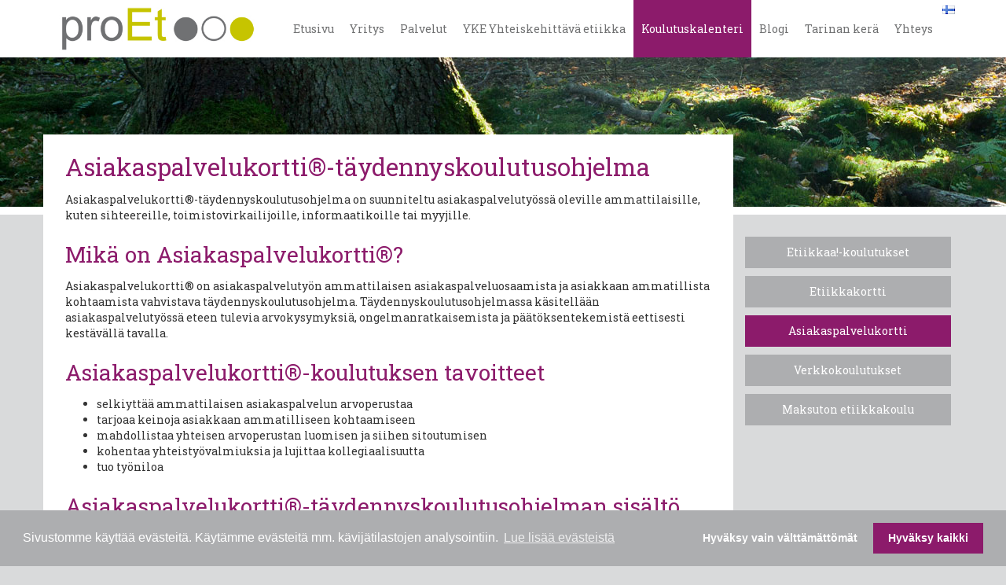

--- FILE ---
content_type: text/html; charset=UTF-8
request_url: https://www.proet.fi/koulutuskalenteri/asiakaspalvelukortti
body_size: 14984
content:
<!DOCTYPE html>
<html lang="fi">
<head>
    <meta http-equiv="X-UA-Compatible" content="IE=edge">
    <link rel="stylesheet" type="text/css" href="/application/themes/proet/css/bootstrap-modified.css">
    <link rel="stylesheet" type="text/css" href="/application/themes/proet/js/simple-text-rotator/simpletextrotator.css">
    <link href="/application/files/cache/css/proet/main.css?ts=1668511269" rel="stylesheet" type="text/css" media="all">    <link href='https://fonts.googleapis.com/css?family=Roboto+Slab:400,100,300,700' rel='stylesheet' type='text/css'>
    
<title>Asiakaspalvelukortti :: Proet</title>

<meta http-equiv="content-type" content="text/html; charset=UTF-8"/>
<meta name="generator" content="concrete5 - 8.5.4"/>
<link rel="canonical" href="https://www.proet.fi/koulutuskalenteri/asiakaspalvelukortti">
<script type="text/javascript">
    var CCM_DISPATCHER_FILENAME = "/index.php";
    var CCM_CID = 157;
    var CCM_EDIT_MODE = false;
    var CCM_ARRANGE_MODE = false;
    var CCM_IMAGE_PATH = "/concrete/images";
    var CCM_TOOLS_PATH = "/index.php/tools/required";
    var CCM_APPLICATION_URL = "https://www.proet.fi";
    var CCM_REL = "";
    var CCM_ACTIVE_LOCALE = "fi_FI";
</script>

<link href="/application/files/cache/css/5a4cd7e115e034470d91cc54397dc6aaceaa8916.css?ccm_nocache=d846f33d9148b37e63b22ff9a7339155be77a7f9" rel="stylesheet" type="text/css" media="all" data-source="/packages/gdpr/css/cookieconsent.min.css?ccm_nocache=c6c2cbcd0973a7d5c4bf991bd0f045c3e890fa81 /concrete/css/font-awesome.css?ccm_nocache=d846f33d9148b37e63b22ff9a7339155be77a7f9">
<script type="text/javascript" src="/concrete/js/jquery.js?ccm_nocache=d846f33d9148b37e63b22ff9a7339155be77a7f9"></script>
<!--[if lt IE 9]><script type="text/javascript" src="/concrete/js/ie/html5-shiv.js?ccm_nocache=d846f33d9148b37e63b22ff9a7339155be77a7f9"></script><![endif]-->
<!--[if lt IE 9]><script type="text/javascript" src="/concrete/js/ie/respond.js?ccm_nocache=d846f33d9148b37e63b22ff9a7339155be77a7f9"></script><![endif]-->
<link href="/application/files/cache/css/a585e48b08b4ad59ca39a508135952995c5cec1a.css?ccm_nocache=d846f33d9148b37e63b22ff9a7339155be77a7f9" rel="stylesheet" type="text/css" media="all" data-source="/concrete/blocks/switch_language/templates/flags/view.css?ccm_nocache=d846f33d9148b37e63b22ff9a7339155be77a7f9">
    <meta name="viewport" content="width=device-width, initial-scale=1.0">
    <script>
        if (navigator.userAgent.match(/IEMobile\/10\.0/)) {
            var msViewportStyle = document.createElement('style')
            msViewportStyle.appendChild(
                document.createTextNode(
                    '@-ms-viewport{width:auto!important}'
                )
            )
            document.querySelector('head').appendChild(msViewportStyle)
        }
    </script>
    <script type="text/javascript" src="/application/themes/proet/js/simple-text-rotator/jquery.simple-text-rotator.min.js"></script>
        <link rel="apple-touch-icon" sizes="57x57" href="/apple-touch-icon-57x57.png">
    <link rel="apple-touch-icon" sizes="60x60" href="/apple-touch-icon-60x60.png">
    <link rel="apple-touch-icon" sizes="72x72" href="/apple-touch-icon-72x72.png">
    <link rel="apple-touch-icon" sizes="76x76" href="/apple-touch-icon-76x76.png">
    <link rel="apple-touch-icon" sizes="114x114" href="/apple-touch-icon-114x114.png">
    <link rel="apple-touch-icon" sizes="120x120" href="/apple-touch-icon-120x120.png">
    <link rel="apple-touch-icon" sizes="144x144" href="/apple-touch-icon-144x144.png">
    <link rel="apple-touch-icon" sizes="152x152" href="/apple-touch-icon-152x152.png">
    <link rel="apple-touch-icon" sizes="180x180" href="/apple-touch-icon-180x180.png">
    <link rel="icon" type="image/png" href="/favicon-32x32.png" sizes="32x32">
    <link rel="icon" type="image/png" href="/android-chrome-192x192.png" sizes="192x192">
    <link rel="icon" type="image/png" href="/favicon-96x96.png" sizes="96x96">
    <link rel="icon" type="image/png" href="/favicon-16x16.png" sizes="16x16">
    <link rel="manifest" href="/manifest.json">
    <link rel="mask-icon" href="/safari-pinned-tab.svg" color="#5bbad5">
    <meta name="msapplication-TileColor" content="#da532c">
    <meta name="msapplication-TileImage" content="/mstile-144x144.png">
    <meta name="theme-color" content="#ffffff">
</head>
<body>

<div class="ccm-page ccm-page-id-157 page-type-page page-template-right-sidebar">

<header>
    <div class="header-bg">
        <div class="container">
            <div class="row">
                <div id="logo" class="col-sm-3 col-xs-12">
                    

    <a href="http://smtp1.proet.fi/" ><picture><!--[if IE 9]><video style='display: none;'><![endif]--><!--[if IE 9]></video><![endif]--><img src="/application/files/4914/5711/7877/Proet-logo.jpg" alt="ProET" class="ccm-image-block img-responsive bID-24"></picture></a>
                </div>
                <div class="col-sm-9 col-xs-12">
                    

    <div class="ccm-block-switch-language-flags">
    <div class="ccm-block-switch-language-flags-label"></div>
            <a href="https://www.proet.fi/koulutuskalenteri/asiakaspalvelukortti" title="suomi" class="ccm-block-switch-language-active-flag"><img id="ccm-region-flag-fi" class="ccm-region-flag" src="/concrete/images/countries/fi.png" alt="fi"></a>
        </div>


    <ul class="nav"><li class=""><a href="https://www.proet.fi/" target="_self" class="">Etusivu</a></li><li class=""><a href="https://www.proet.fi/yritys" target="_self" class="">Yritys</a></li><li class=""><a href="https://www.proet.fi/palvelut" target="_self" class="">Palvelut</a></li><li class=""><a href="https://www.proet.fi/yhteiskehittavaetiikka" target="_self" class="">YKE Yhteiskehitt&auml;v&auml; etiikka</a></li><li class="nav-path-selected"><a href="https://www.proet.fi/koulutuskalenteri" target="_self" class="nav-path-selected">Koulutuskalenteri</a></li><li class=""><a href="https://www.proet.fi/proet/blogi/hyva-tyoilmapiiri-taman-paivan-superfoodia" target="_self" class="">Blogi</a></li><li class=""><a href="https://www.proet.fi/tarinan-kera" target="_self" class="">Tarinan ker&auml;</a></li><li class=""><a href="https://www.proet.fi/yhteys" target="_self" class="">Yhteys</a></li></ul>


    <style>
    .ccm-block-switch-language-flags,
    .ccm-block-switch-language {
        position: absolute;
        right: 0;
        top: 0;
    }
</style>
                </div>
            </div>
        </div>
    </div>
</header><div class="header-image" style="background-image:url(https://www.proet.fi/application/files/5714/5717/1038/ProEt_alasivun_header.jpg )">

</div>
<main>
    <div class="container">
        <div class="row">
            <div class="col-sm-9 col-content">
                

    <h1>Asiakaspalvelukortti®-täydennyskoulutusohjelma </h1><p>Asiakaspalvelukortti®-täydennyskoulutusohjelma on suunniteltu asiakaspalvelutyössä oleville ammattilaisille, kuten sihteereille, toimistovirkailijoille, informaatikoille tai myyjille.
</p><h2>Mikä on Asiakaspalvelukortti®?</h2><p>Asiakaspalvelukortti® on asiakaspalvelutyön ammattilaisen asiakaspalveluosaamista ja asiakkaan ammatillista kohtaamista vahvistava täydennyskoulutusohjelma. Täydennyskoulutusohjelmassa käsitellään asiakaspalvelutyössä eteen tulevia arvokysymyksiä, ongelmanratkaisemista ja päätöksentekemistä eettisesti kestävällä tavalla.
</p><h2>Asiakaspalvelukortti®-koulutuksen tavoitteet</h2><ul>
	<li>selkiyttää ammattilaisen asiakaspalvelun arvoperustaa</li>
	<li>tarjoaa keinoja asiakkaan ammatilliseen kohtaamiseen</li>
	<li>mahdollistaa yhteisen arvoperustan luomisen ja siihen sitoutumisen</li>
	<li>kohentaa yhteistyövalmiuksia ja lujittaa kollegiaalisuutta</li>
	<li>tuo työniloa</li>
</ul><h2>Asiakaspalvelukortti®-täydennyskoulutusohjelman sisältö</h2><ul><li>Itsetuntemisesta ammatilliseen osaamiseen,	1 luentopäivä + työkirja</li><li>Asiakkaan ammatillisen kohtaamisen etiikkaa ja käytäntöä,	1 luentopäivä + työkirja</li><li>Eettinen päätöksentekoprosessi ja arvovalintojen tekeminen, 1 luentopäivä + työkirja</li><li>Asiakaspalvelun eettiset taidot ja käytännöllinen osaaminen, 1 luentopäivä + työkirja</li></ul><p>Työkirja ohjaa itsenäiseen ja työyhteisössä suoritettavaan työskentelyyn. Koulutuspäivän materiaali, itsenäisen ja työyhteisön työskentelyn tehtävät on koottu työkirjaan.
</p><h2>Täydennyskoulutusohjelman yhteydessä tarjotaan optiot</h2><ul>
	<li>tehtävien ohjaamiseen työyhteisöissä</li>
	<li>tehtävien purkamiseen</li>
	<li>asiakaspalvelutyön laadun arviointiin ja jatkuvaan seurantaan</li>
</ul>
            </div>
            <div class="col-sm-3 col-sidebar">
                

    <ul class="nav"><li class=""><a href="https://www.proet.fi/koulutuskalenteri" target="_self" class="">Etiikkaa!-koulutukset</a></li><li class=""><a href="https://www.proet.fi/koulutuskalenteri/etiikkakortti" target="_self" class="">Etiikkakortti</a></li><li class="nav-selected nav-path-selected"><a href="https://www.proet.fi/koulutuskalenteri/asiakaspalvelukortti" target="_self" class="nav-selected nav-path-selected">Asiakaspalvelukortti</a></li><li class=""><a href="https://www.proet.fi/koulutuskalenteri/verkkokoulutukset" target="_self" class="">Verkkokoulutukset</a></li><li class=""><a href="https://www.proet.fi/koulutuskalenteri/maksuton-etiikkakoulu" target="_self" class="">Maksuton etiikkakoulu</a></li></ul>
            </div>
        </div>
    </div>

    
</main>


<footer id="footer">
    <div class="container">
        <div class="row">
          <div class="col-md-4">
              

    <h3>ProEt Oy</h3>

<p><em>ProEt Oy:n arvokkain teht&auml;v&auml; on luoda yhdess&auml; sosiaali- ja terveysalan sek&auml; asiakaspalvelun henkil&ouml;st&ouml;n kanssa inhimillinen asiakaspalvelun kulttuuri ja tervehenkinen ty&ouml;yhteis&ouml; tarjoamalla etiikan t&auml;ydennyskoulutusta, tutkimusta ja konsultointia.</em></p>

<p><br />
<strong>Yhteystiedot:</strong></p>

<p>Nurmiojantie 16<br />
90910 Kontio<br />
<a href="mailto:mailto:toimisto@proet.fi">toimisto(at)proet.fi</a></p>

<p>Annu Haho<br />
<a href="mailto:mailto:annu.haho@proet.fi">annu.haho(at)proet.fi</a><br />
0400 592 262<br />
&nbsp;</p>

<p><a href="http://smtp1.proet.fi/koulutusmateriaalit"><strong>Kirjaudu sis&auml;&auml;n koulutusmateriaalit-osioon</strong></a><br />
<br />
<a href="http://smtp1.proet.fi/tietosuoja" style="text-decoration:none;">Tietosuoja</a><br />
<br />
&nbsp;</p>

          </div>
          <div class="col-md-4">
              

    <h3>Tilaa uutiskirje</h3>

<p>ProEtin uutiskirje ilmestyy kaksi kertaa vuodessa.</p>



    <div class="ccm-block-express-form">
            <div class="ccm-form">
            <a name="form8072"></a>

            
            
            <form enctype="multipart/form-data" class="form-stacked" method="post" action="https://www.proet.fi/koulutuskalenteri/asiakaspalvelukortti/submit/8072#form8072">
                <input type="hidden" name="ccm_token" value="1762874431:64be4d451f1bbbd4b5c419e02eac5827" /><input type="hidden" name="express_form_id" value="50871c25-79ef-11e9-bb1a-a24abd7e58bb">
<div class="ccm-dashboard-express-form">
    
        <fieldset>
            
            
<div class="form-group">
            <label class="control-label" for="akID[22][value]">Etunimi</label>
    
            <span class="text-muted small">Pakollinen</span>
    
    <input type="text" id="akID[22][value]" name="akID[22][value]" value="" placeholder="" class="form-control ccm-input-text" /></div>

<div class="form-group">
            <label class="control-label" for="akID[23][value]">Sukunimi</label>
    
            <span class="text-muted small">Pakollinen</span>
    
    <input type="text" id="akID[23][value]" name="akID[23][value]" value="" placeholder="" class="form-control ccm-input-text" /></div>

<div class="form-group">
            <label class="control-label" for="akID[24][value]">Sähköpostiosoite</label>
    
            <span class="text-muted small">Pakollinen</span>
    
    <input type="email" id="akID[24][value]" name="akID[24][value]" value="" class="form-control ccm-input-email" /></div>
        </fieldset>
    </div>
                    <div class="form-group captcha">
                        
                        <div></div>
                        <div><div id="hwh6913543f70076" class="grecaptcha-box recaptcha-v3" data-sitekey="6LfUz70ZAAAAAADLjqjWjpBwttlWFXsHy041-Bcq" data-badge="inline"></div></div>
                    </div>
                
                <div class="form-actions">
                    <button type="submit" name="Submit" class="btn btn-primary">Tilaa</button>
                </div>
            </form>
        </div>
    </div>

          </div>
          <div class="col-md-4">
              

    <iframe src="https://www.facebook.com/plugins/page.php?href=https%3A%2F%2Fwww.facebook.com%2FProEt%2F&tabs=timeline&width=340&height=500&small_header=false&adapt_container_width=true&hide_cover=false&show_facepile=true&appId=729829103809625" width="340" height="500" style="border:none;overflow:hidden" scrolling="no" frameborder="0" allowTransparency="true"></iframe>
          </div>
    </div>
</footer>



</div>

<script>window.addEventListener("load", function(){window.cookieconsent.initialise({"type":"opt-in","palette":{"popup":{"background":"#adaeb0","text":"#ffffff"},"button":{"background":"#8c1b6b","text":"#ffffff"}},"content":{"href":"https:\/\/www.proet.fi\/tietosuoja","message":"Sivustomme k\u00e4ytt\u00e4\u00e4 ev\u00e4steit\u00e4. K\u00e4yt\u00e4mme ev\u00e4steit\u00e4 mm. k\u00e4vij\u00e4tilastojen analysointiin.","dismiss":"Got it!","allow":"Hyv\u00e4ksy kaikki","deny":"Hyv\u00e4ksy vain v\u00e4ltt\u00e4m\u00e4tt\u00f6m\u00e4t","link":"Lue lis\u00e4\u00e4 ev\u00e4steist\u00e4"},"compliance":{"info":"<div class=\"cc-compliance\">{{dismiss}}<\/div>","opt-in":"<div class=\"cc-compliance cc-highlight\">{{deny}}{{allow}}<\/div>","opt-out":"<div class=\"cc-compliance cc-highlight\">{{deny}}{{dismiss}}<\/div>"}})});</script>
<script type="text/javascript" src="/application/files/cache/js/e72e6936d7b200c106c612dfdb165cd4a4415260.js?ccm_nocache=d846f33d9148b37e63b22ff9a7339155be77a7f9" data-source="/packages/gdpr/js/gdpr-cookie.js?ccm_nocache=c6c2cbcd0973a7d5c4bf991bd0f045c3e890fa81 /packages/gdpr/js/cookieconsent.min.js?ccm_nocache=c6c2cbcd0973a7d5c4bf991bd0f045c3e890fa81 /concrete/js/picturefill.js?ccm_nocache=d846f33d9148b37e63b22ff9a7339155be77a7f9 /concrete/blocks/image/view.js?ccm_nocache=d846f33d9148b37e63b22ff9a7339155be77a7f9 /concrete/js/captcha/recaptchav3.js?ccm_nocache=d846f33d9148b37e63b22ff9a7339155be77a7f9"></script>
<script type="text/javascript" src="https://www.google.com/recaptcha/api.js?render=explicit&onload=RecaptchaV3"></script>
</body>
</html>


--- FILE ---
content_type: text/html; charset=utf-8
request_url: https://www.google.com/recaptcha/api2/anchor?ar=1&k=6LfUz70ZAAAAAADLjqjWjpBwttlWFXsHy041-Bcq&co=aHR0cHM6Ly93d3cucHJvZXQuZmk6NDQz&hl=en&v=naPR4A6FAh-yZLuCX253WaZq&size=invisible&badge=inline&anchor-ms=20000&execute-ms=15000&cb=76e2k8tgu5d5
body_size: 45121
content:
<!DOCTYPE HTML><html dir="ltr" lang="en"><head><meta http-equiv="Content-Type" content="text/html; charset=UTF-8">
<meta http-equiv="X-UA-Compatible" content="IE=edge">
<title>reCAPTCHA</title>
<style type="text/css">
/* cyrillic-ext */
@font-face {
  font-family: 'Roboto';
  font-style: normal;
  font-weight: 400;
  src: url(//fonts.gstatic.com/s/roboto/v18/KFOmCnqEu92Fr1Mu72xKKTU1Kvnz.woff2) format('woff2');
  unicode-range: U+0460-052F, U+1C80-1C8A, U+20B4, U+2DE0-2DFF, U+A640-A69F, U+FE2E-FE2F;
}
/* cyrillic */
@font-face {
  font-family: 'Roboto';
  font-style: normal;
  font-weight: 400;
  src: url(//fonts.gstatic.com/s/roboto/v18/KFOmCnqEu92Fr1Mu5mxKKTU1Kvnz.woff2) format('woff2');
  unicode-range: U+0301, U+0400-045F, U+0490-0491, U+04B0-04B1, U+2116;
}
/* greek-ext */
@font-face {
  font-family: 'Roboto';
  font-style: normal;
  font-weight: 400;
  src: url(//fonts.gstatic.com/s/roboto/v18/KFOmCnqEu92Fr1Mu7mxKKTU1Kvnz.woff2) format('woff2');
  unicode-range: U+1F00-1FFF;
}
/* greek */
@font-face {
  font-family: 'Roboto';
  font-style: normal;
  font-weight: 400;
  src: url(//fonts.gstatic.com/s/roboto/v18/KFOmCnqEu92Fr1Mu4WxKKTU1Kvnz.woff2) format('woff2');
  unicode-range: U+0370-0377, U+037A-037F, U+0384-038A, U+038C, U+038E-03A1, U+03A3-03FF;
}
/* vietnamese */
@font-face {
  font-family: 'Roboto';
  font-style: normal;
  font-weight: 400;
  src: url(//fonts.gstatic.com/s/roboto/v18/KFOmCnqEu92Fr1Mu7WxKKTU1Kvnz.woff2) format('woff2');
  unicode-range: U+0102-0103, U+0110-0111, U+0128-0129, U+0168-0169, U+01A0-01A1, U+01AF-01B0, U+0300-0301, U+0303-0304, U+0308-0309, U+0323, U+0329, U+1EA0-1EF9, U+20AB;
}
/* latin-ext */
@font-face {
  font-family: 'Roboto';
  font-style: normal;
  font-weight: 400;
  src: url(//fonts.gstatic.com/s/roboto/v18/KFOmCnqEu92Fr1Mu7GxKKTU1Kvnz.woff2) format('woff2');
  unicode-range: U+0100-02BA, U+02BD-02C5, U+02C7-02CC, U+02CE-02D7, U+02DD-02FF, U+0304, U+0308, U+0329, U+1D00-1DBF, U+1E00-1E9F, U+1EF2-1EFF, U+2020, U+20A0-20AB, U+20AD-20C0, U+2113, U+2C60-2C7F, U+A720-A7FF;
}
/* latin */
@font-face {
  font-family: 'Roboto';
  font-style: normal;
  font-weight: 400;
  src: url(//fonts.gstatic.com/s/roboto/v18/KFOmCnqEu92Fr1Mu4mxKKTU1Kg.woff2) format('woff2');
  unicode-range: U+0000-00FF, U+0131, U+0152-0153, U+02BB-02BC, U+02C6, U+02DA, U+02DC, U+0304, U+0308, U+0329, U+2000-206F, U+20AC, U+2122, U+2191, U+2193, U+2212, U+2215, U+FEFF, U+FFFD;
}
/* cyrillic-ext */
@font-face {
  font-family: 'Roboto';
  font-style: normal;
  font-weight: 500;
  src: url(//fonts.gstatic.com/s/roboto/v18/KFOlCnqEu92Fr1MmEU9fCRc4AMP6lbBP.woff2) format('woff2');
  unicode-range: U+0460-052F, U+1C80-1C8A, U+20B4, U+2DE0-2DFF, U+A640-A69F, U+FE2E-FE2F;
}
/* cyrillic */
@font-face {
  font-family: 'Roboto';
  font-style: normal;
  font-weight: 500;
  src: url(//fonts.gstatic.com/s/roboto/v18/KFOlCnqEu92Fr1MmEU9fABc4AMP6lbBP.woff2) format('woff2');
  unicode-range: U+0301, U+0400-045F, U+0490-0491, U+04B0-04B1, U+2116;
}
/* greek-ext */
@font-face {
  font-family: 'Roboto';
  font-style: normal;
  font-weight: 500;
  src: url(//fonts.gstatic.com/s/roboto/v18/KFOlCnqEu92Fr1MmEU9fCBc4AMP6lbBP.woff2) format('woff2');
  unicode-range: U+1F00-1FFF;
}
/* greek */
@font-face {
  font-family: 'Roboto';
  font-style: normal;
  font-weight: 500;
  src: url(//fonts.gstatic.com/s/roboto/v18/KFOlCnqEu92Fr1MmEU9fBxc4AMP6lbBP.woff2) format('woff2');
  unicode-range: U+0370-0377, U+037A-037F, U+0384-038A, U+038C, U+038E-03A1, U+03A3-03FF;
}
/* vietnamese */
@font-face {
  font-family: 'Roboto';
  font-style: normal;
  font-weight: 500;
  src: url(//fonts.gstatic.com/s/roboto/v18/KFOlCnqEu92Fr1MmEU9fCxc4AMP6lbBP.woff2) format('woff2');
  unicode-range: U+0102-0103, U+0110-0111, U+0128-0129, U+0168-0169, U+01A0-01A1, U+01AF-01B0, U+0300-0301, U+0303-0304, U+0308-0309, U+0323, U+0329, U+1EA0-1EF9, U+20AB;
}
/* latin-ext */
@font-face {
  font-family: 'Roboto';
  font-style: normal;
  font-weight: 500;
  src: url(//fonts.gstatic.com/s/roboto/v18/KFOlCnqEu92Fr1MmEU9fChc4AMP6lbBP.woff2) format('woff2');
  unicode-range: U+0100-02BA, U+02BD-02C5, U+02C7-02CC, U+02CE-02D7, U+02DD-02FF, U+0304, U+0308, U+0329, U+1D00-1DBF, U+1E00-1E9F, U+1EF2-1EFF, U+2020, U+20A0-20AB, U+20AD-20C0, U+2113, U+2C60-2C7F, U+A720-A7FF;
}
/* latin */
@font-face {
  font-family: 'Roboto';
  font-style: normal;
  font-weight: 500;
  src: url(//fonts.gstatic.com/s/roboto/v18/KFOlCnqEu92Fr1MmEU9fBBc4AMP6lQ.woff2) format('woff2');
  unicode-range: U+0000-00FF, U+0131, U+0152-0153, U+02BB-02BC, U+02C6, U+02DA, U+02DC, U+0304, U+0308, U+0329, U+2000-206F, U+20AC, U+2122, U+2191, U+2193, U+2212, U+2215, U+FEFF, U+FFFD;
}
/* cyrillic-ext */
@font-face {
  font-family: 'Roboto';
  font-style: normal;
  font-weight: 900;
  src: url(//fonts.gstatic.com/s/roboto/v18/KFOlCnqEu92Fr1MmYUtfCRc4AMP6lbBP.woff2) format('woff2');
  unicode-range: U+0460-052F, U+1C80-1C8A, U+20B4, U+2DE0-2DFF, U+A640-A69F, U+FE2E-FE2F;
}
/* cyrillic */
@font-face {
  font-family: 'Roboto';
  font-style: normal;
  font-weight: 900;
  src: url(//fonts.gstatic.com/s/roboto/v18/KFOlCnqEu92Fr1MmYUtfABc4AMP6lbBP.woff2) format('woff2');
  unicode-range: U+0301, U+0400-045F, U+0490-0491, U+04B0-04B1, U+2116;
}
/* greek-ext */
@font-face {
  font-family: 'Roboto';
  font-style: normal;
  font-weight: 900;
  src: url(//fonts.gstatic.com/s/roboto/v18/KFOlCnqEu92Fr1MmYUtfCBc4AMP6lbBP.woff2) format('woff2');
  unicode-range: U+1F00-1FFF;
}
/* greek */
@font-face {
  font-family: 'Roboto';
  font-style: normal;
  font-weight: 900;
  src: url(//fonts.gstatic.com/s/roboto/v18/KFOlCnqEu92Fr1MmYUtfBxc4AMP6lbBP.woff2) format('woff2');
  unicode-range: U+0370-0377, U+037A-037F, U+0384-038A, U+038C, U+038E-03A1, U+03A3-03FF;
}
/* vietnamese */
@font-face {
  font-family: 'Roboto';
  font-style: normal;
  font-weight: 900;
  src: url(//fonts.gstatic.com/s/roboto/v18/KFOlCnqEu92Fr1MmYUtfCxc4AMP6lbBP.woff2) format('woff2');
  unicode-range: U+0102-0103, U+0110-0111, U+0128-0129, U+0168-0169, U+01A0-01A1, U+01AF-01B0, U+0300-0301, U+0303-0304, U+0308-0309, U+0323, U+0329, U+1EA0-1EF9, U+20AB;
}
/* latin-ext */
@font-face {
  font-family: 'Roboto';
  font-style: normal;
  font-weight: 900;
  src: url(//fonts.gstatic.com/s/roboto/v18/KFOlCnqEu92Fr1MmYUtfChc4AMP6lbBP.woff2) format('woff2');
  unicode-range: U+0100-02BA, U+02BD-02C5, U+02C7-02CC, U+02CE-02D7, U+02DD-02FF, U+0304, U+0308, U+0329, U+1D00-1DBF, U+1E00-1E9F, U+1EF2-1EFF, U+2020, U+20A0-20AB, U+20AD-20C0, U+2113, U+2C60-2C7F, U+A720-A7FF;
}
/* latin */
@font-face {
  font-family: 'Roboto';
  font-style: normal;
  font-weight: 900;
  src: url(//fonts.gstatic.com/s/roboto/v18/KFOlCnqEu92Fr1MmYUtfBBc4AMP6lQ.woff2) format('woff2');
  unicode-range: U+0000-00FF, U+0131, U+0152-0153, U+02BB-02BC, U+02C6, U+02DA, U+02DC, U+0304, U+0308, U+0329, U+2000-206F, U+20AC, U+2122, U+2191, U+2193, U+2212, U+2215, U+FEFF, U+FFFD;
}

</style>
<link rel="stylesheet" type="text/css" href="https://www.gstatic.com/recaptcha/releases/naPR4A6FAh-yZLuCX253WaZq/styles__ltr.css">
<script nonce="ZdWYx_8RNOMHboKMmK62-g" type="text/javascript">window['__recaptcha_api'] = 'https://www.google.com/recaptcha/api2/';</script>
<script type="text/javascript" src="https://www.gstatic.com/recaptcha/releases/naPR4A6FAh-yZLuCX253WaZq/recaptcha__en.js" nonce="ZdWYx_8RNOMHboKMmK62-g">
      
    </script></head>
<body><div id="rc-anchor-alert" class="rc-anchor-alert"></div>
<input type="hidden" id="recaptcha-token" value="[base64]">
<script type="text/javascript" nonce="ZdWYx_8RNOMHboKMmK62-g">
      recaptcha.anchor.Main.init("[\x22ainput\x22,[\x22bgdata\x22,\x22\x22,\[base64]/[base64]/MjU1Ok4/NToyKSlyZXR1cm4gZmFsc2U7cmV0dXJuKHE9eShtLChtLnBmPUssTj80MDI6MCkpLFYoMCxtLG0uUyksbS51KS5wdXNoKFtxVSxxLE4/[base64]/[base64]/[base64]/[base64]/[base64]/[base64]/[base64]\\u003d\\u003d\x22,\[base64]\x22,\x22I2BeHsOKMFHCkMKYwoLCvcO0dsKjwo7DhVzDtMKWwqPDuElmw4rCu8K1IsOeCsOYRHRPBsK3YwdbNijCtUFtw6BqGxlwKcOsw5/Dj3jDn0TDmMOBPMOWaMOkwrnCpMK9wo7CpDcAw71+w60lbEMMwrbDnMKfJ0YTRMONwopiZcK3woPClT7DhsKmJMK3aMKybMKFScKVw6NJwqJdw7crw74KwokFaTHDjwnCk35Nw749w544CD/CmsKQwqbCvsOyMlDDuQvDv8KBwqjCuiVxw6rDicKyNcKNSMOkwojDtWNwwpnCuAfDjMO2woTCncKEMMKiMjQ7w4DClFhGwpgZwqdyK2JMYmPDgMOTwoBRRwVvw7/CqDXDriDDgRoSLkV4MxABwqh6w5fCusOtwpPCj8K7W8O7w4cVwp0BwqERwo3DpsOZwpzDg8KVLsKZKA8lX1NET8OUw6Rrw6Miwq4kwqDCgwcKfFJ0ecKbD8KNbkzCjMOnRH50woDClcOXwqLCu3/DhWfCjsOvwovCtMK/w7cvwp3DqMOAw4rCviJCKMKewpbDs8K/w5IMZsOpw5PCu8O0wpAtBsOJAizCpXsiwqzChsOlPEvDqRlGw6xMejpMT2bClMOUSQcTw4diwo04YDVDekUKw7zDsMKMwo9xwpYpFnsfccKdCAh8EcKtwoPCgcKcVsOoccO5w4TCpMKlAcO/AsKuw64/wqowwozClsK3w6oOwrp6w5DDosKdM8KPdsKPRzjDtcKpw7AhNnHCssOAFUnDvzbDj2zCuXw0Wy/CpyzDuXddK0hpR8OmasObw4JSKXXCqz54F8KyfThEwqs+w7jDqsKoE8KUwqzCosK9w5diw6hmK8KCJ2nDs8OcQcOBw7DDnxnCrcO7wqMyJ8OhCjrCgMOvPmhOKcOyw6rCjALDncOUOWo8wpfDm3jCq8OYwp/Dn8OrcQPDo8KzwrDCm3XCpFIiw57Dr8KnwpQsw40awr/[base64]/FEbCmsKsZsK/AB48H8KLbDIHPsK9ZcKJE04SYcKqw7zDvMKlPsK4ZT0/w6bDkx8Lw4TChyHDjcKAw5ALD0PCrsKUe8KfGsO5QMKPCyBfw404w7vCtTrDiMO5EGjCpMKkwo7DhsK+G8KwEkA2PsKGw7bDhSwjTWknwpnDqMOcAcOUPGZ7GcO8wr/[base64]/[base64]/[base64]/McKbw4HCjzRkw7A1wqADWE/DrcOlWw7DgFV8bsKPw78Aa0zCmHTDiMKfw7fDlAjCvcKowpgVwofDijcyI24EZkxmw5tgw5nCnE/DiBzCrBA7wq1AJjEoBS7ChsOWFMO+wr0TSykJRS/DsMO9ZhpqU21yY8OTXsKxLS98dAfCt8OYccKsbxwgcVdeRhNDw63DqD9kU8K6wqDCshnCoQlew4kxwq0IQUICw7zCmm3Ck1PDhsO9w5tAw6w4UMOdw7sFwoDCusO8AAvChcKtasK8b8OiwrDDpMOrw5TDnwnDqj8pDwLDiwdZBWrCtcOYw4cQw4vDlsK/wqPCnyQ6wpAyGFjDrR8/wp/[base64]/ClcOYwpHCnGfDqMO4w5/[base64]/Dq8OJw47CvcOGRsO8w5HChsODwrLDtCxYQ8KwNcOMWiYTQsOlZz/DkjzCl8KDfcKUd8KgwrPCjsKpLAHCvMKEwprCshRvw7XCnG4/d8OdQAVDwrjDmDDDlcKKw5bCj8Oiw6YGKcKbwrzCvsKgJMOmwrghwqDDhsKPwrDDh8KnFkUowr9qUlHDq0HCsXXCjTDDl33Du8ODZTgIw7vCnFfDmEZ2cybCucOdP8OfwovCm8K/BcO3w73Dk8Oww5FvdU44UUUzSSMJw5nDl8O6wqjDsWgkCyUxwrXCshhHeMOmC2RhScO7IVUUVyDCgcOcwqwWK0fDqGnDu27CucOWa8Ouw6IWfMKfw6jDokPCsRjCtX/[base64]/asOdwptIPFIhw6UJGMOIfsK6w6UpccKLHkIvcMO5Z8KPw7HCpMKAw5gAOMONFjXCisKmLVzCosKvwpbCmmbCpsOeClZBS8OYw7bDtWwPw4HCrMKdXcOnw51FTMKvSEzCsMKVwrjCqQXDnBstwr0VZ098wqfCiSw5w6dkw7/CmMKhw5HCtcOSKU8ewqlIwqVTBcKSO3zCrTrDlQ0Ew4LDocKxDMOzPylpw7YWwrvCpjVMcUUCJjMJwrXCg8KoBcOPwrTCjsKCEVgUBzsaDVfDoVDDssOpSyrCqMOdOMO1FsOZw7lZw6E2wrzDvVxFB8OWw7I6WMODw4bCjsOREMO0UBXCrMKqDSPCsMOZMMObw6PDp1/CuMOrw53ClkXCgC3CiFXDsxU6wroQw4A1Q8O7wrQZARE7wonDjSLDscOhZsKvOFTCv8Kgw6vCmmYFwoELaMOzwrcdwoBGasKEacOkwrN/O3dAFsOGw5xJbcKzw5jCqMO6LsKgX8OswoDCqkgIIQouw6tuVH7DuxfDvnF2wpjDo0x4U8Oxw7zDscObwrJ4w4XCh2FCMMKQSsKBwoxVw63DoMO/wr7Cu8O8w47CssKtcE3CsxspbcOGRkslQcKNCsKSwofCmcO1TxDCnkjDsTrCgTtxwoNow5E9KcOYwq/DiG4SDW1qw5wxHyBPwonClXJ1w7wBw7tywqReWsOfJFAuwo3CrWHCq8ONwrnCs8ODwqNnDQHChG0Dw6fCnsOlwrEyw5kYwqLDtHTDj1jCg8O/B8K+wrcLRUZ3fsO+VMKTbAJQfnsHSMONEMOCXcOSw557LSJ3wovCi8ONUsOaPcOuwonCl8Ktw5rDj3nDkXpcRMKlfMO8NcOnLsOxP8Kpw6cgwrJJwp3DsMOQRw8RTcK3w7/[base64]/w6heJ2Fow4lVZ8KTOUPDscOzdsKJd8KQJsKHI8OocE3Cu8O+M8KJwqQZIEwzwqvCtxjDiwnCnMOdRGHDu3tywq5aOMKUwqgew5t9ScK0GsOODSQ5OR4Bw4xrw7LDlR/DoAMYw7zDhsO2bB4zdsOWwpLCtHEzw6EyeMOTw7fClsKKwr/CslvCr1hYX2lRXcKeLMOmYMOmW8KjwoNPw5lfw5siU8OBwpAMIsOIK11eTsKiw4kSwq3Dhi8wUnwVw49Qw6rCiDRVw4LDncOgWXAXP8K3EBHChhXCqsKBdMOiMVbDhEzCncK/[base64]/CcO8BEDDoXFdbMONwpJVwrPDlT9ywp50wrpraMKzw6UXwpHCosKBw74gUXvDpnLCqcOaNHnCiMOQQUvCr8Kdw6cYJF5+DkJcwqhPX8KCQ0ViHSkCEMOydsK9w7lGRx/DrFIGw4Ebwppyw6nCrEvDosOvU2djDMKENAZYAVjCoV59NsK6w5MCW8Kjc3HCgRstDi/Cl8OYw4PDgcKVw5nDjGnDk8KwImjCs8Oqw5PDjsK6w59nD3k8w4x4IsKSwr0+wrQAOcKAczbCpcKZwovDmMOoworDlDhnw4ElJ8OBw7nDpHvDkcO4TsOvw7tzwp4RwpwAw5Fva2jDunApw78XbsOSw7xePcKVYsOZEwxGw5/[base64]/[base64]/w7w0PMKjwojDvV/[base64]/CnMKSw6LCoj3Dv0llTcOww58tKG/ChcKnw4jCgMOxwqPCiUzDsMKFw5jCpBHDhMK2w7DCnMKMw6xrMjhmN8KBwp4YwolgPsOzWBBtb8O0NjfCh8OvH8KPw4PCjT3CrRh6TmJ1wqXDtgEBX0jCiMKIMHXDssOvwopvZHbCtQrDgMO7w5U4w4/[base64]/DjlkSwo3CmsK1IEp6w4/[base64]/[base64]/CowTCnXPDsFoXwrTCi2bCqAvCoTfCuMO6w40dw7ADE0PDqsKSwqdFw4YiGsKpw4XDq8OCwpPCuw58wqLCl8KsDsOxwq7DncO0w7hPw7bCt8KPw6QQwoXCqcO4w7Fcw7LCtnA9wpbCiMKTw4Rnw5wtw5sCL8K4Y1TCjVLDocKmw5sRwqPDlcKqdBzChMOhwr/CtGo7BcKEwo4uw6rCgsKJKsKpESTCsxTCjjjDnWAjEcKqehHCmcKqwpRlwpwcMcKgwq3CpATDucOdLQHCl1Y5FMKXecKdNEzCrAbCvlDCm0QqWsK/wqTDlRBlPlsCeDBlWmtWw6xTIxPDu3DDhsKjwrfCtEMeKXLDohc+An/CicO5w4YnU8OLcUELwrt/c3hkw47DlMObw6nCgAMMwqdNXSdEwod5w4XCpAFQwpxqPMKowp7Ct8OQw6Nkw65nCMKYwqDDm8KmZsO3wpDDuCLDtCTCrsOXwrPDmBY2Ey9CwpzDiX/DocKSFn/CrSRUw4HDvgXCpDQWw41MwrPDksOiwrt9wo3CtlHDu8O1wrgPSQoywq4WA8K5w4nCrU7DqHDCkTjCkMOuw6p7wpPDlcK2wr/[base64]/wrgGw4Rcw7M5w4BwfcKnwr0Zw6XCgsOawoIew7DDoVZYLsK1dcOne8Kww77DmwoqC8KEasKKVE/DiQfDsF3DqHo0ZUvChzQ0w5vCiGHCgVokdcKtw6nDisODw4DCgh1ELcOcHhhEw7VIw5XDnhXCqMKEwossw7nDp8KyesK7McKKUsKCZMOFwqApRcOoOm4kesKUw6TDu8Okw6LCp8Kjw5zCnMOuNEZoJHLCqsOtC0BLazoUQjl6w7jClcKITgrCnsKcK0/CpQRCwpsHwqjCjsKdw7MFHsOxwrZSVzjCiMKKw5JDeQjDikNyw6/DjcOCw6nCv2nDpnXDh8KBwpQbw6g9Rxkpw7LCuQnCqsK/wqVMw4nDpMOPRcOow6pDwqNWwpjDvnDDmsKWKXrDkcObw4vDlsOVb8KJw6dxwocDbksNChVhOF7Di3Nmwrwhw7XCksKbw4HDqMOVNsOuwrEpMMKhQMKdw6PCnnMdZxvCrWLDlUnDjMKjw7XDhMO8wptTw6cWZzjDkQvCuk/[base64]/DoF1kGMODw7B9w4HCvwnCiDjDm8Otw67CtCXCv8OPwqbDiWnDpMOcwqrCtcKiwr3DkH0EQsO6w7cEwr/[base64]/J8OjP8O0w6rCkcOKwp1BHjpqKl7DlxHDoiXDq8K5w6InV8KpwpnDsHY+MlbDuWfDqMK+wqLCpRwYw7XCg8ORP8OcHWAnw67CrWwCwq5MeMOOwp/DskLCpsKew4JwHsOaw4fCnRrCmh/DrMKdN3RkwpwWBTdHX8OCwoIrHDjDgMO2woY0w6DDhcKqORUdw6t5wo3DncOJaBdUasOWH05gwoY0wrHDuHYYH8KIwrw3Im1sMHlbNF4Tw68acMORK8O/[base64]/CnkIRw7gfw4QdQFnCpMOGJ8ODFMOwHcKFXMKrBjojYQxUEEbCjsK/wovCkExUwr4+woTDucOfQcKwwrDCtg0xwoJwTVvDuiXDmiQ/w7FgB2DDsjI4wphlw5xyKMKsZVZWw4IxSMOFMQAFw4dqw6fCulIaw5pKw7kzw4HCmGl6NjxSJsKSZsKGGMKxXU9QbcOjw7DDqsKgw7IHSMKJEMKpwoPDgsKxDcO1w63DvUdmH8OBX0UMfMKUw5d/bELCocKxwo5eEkxDw6sVM8OywoleQMOVwqnDrmMdQFgow6AWwr83GUYfWMO6fsK8KDbDuMOWw4vCg1dWDMKvDVkIwrXCnMKsL8KDfMOZwqUrwrDDqRQGwoZgLE7DomFdw5YnAkfDrcOeayxcSF/DicOMZwzCpznDjDB7cAx9w7DDnT7Cm0lQwq7DmkELwrUZwrEcH8O2w7pJO0jDj8Kvw4hSJFkUHMO2wrTDtEtPHB7DjQrCsMO/w7xXwqXDo2jDu8OVasKUwrLCtsO+wqR5w7Zew7rDp8OfwqJXwqJTwpbCpMKGHMOBZMKzYH4/DMK2w7TCmcOeacKww7rCqnLDpMKOCCrDi8OgLx1jwqdbUsOsQsOpD8O/[base64]/ChCPDmkkBwpU3XEFewr/CmsOsdUHDg8Kqw5PCl1Zfwq81w5fDhgfCgcKkK8Kbw7XDhcKGw57CkiTDhMOowrFcHlPDn8KKwqvDlilXw69HOgTDgydwSMOVw43DjgBhw6R6eAvDucK/L0d/[base64]/w55Aw4fDqcOSwqs+P8OpBcOkZMOvNiZ3FzzCq8OtIcKQw7/DvMKvw4fChU0NwofCnkgQBl/[base64]/wp/Cqw0Tb8KiwocXTUAww6Zkw6cLNsKGZ8KAw7rDsAUEfcKdBWvCmxsKwrEoT2zDpcKWw4wxwpnCl8KWBmlTwqhZcQB0wrJ5B8OAwpxZLsOVwoXCo3pmwoDCsMOCw7YnSjhgOcO0SAllwoNMD8KPw7HCk8KSw5YKwobDrEFXw4h/[base64]/[base64]/Cp3LDkzvDq17ClQfCnAoCwpBQUz/DscObw7HDlcKmw4ZpBwLDjsKpworDvRpKDsKVwp7Cmi5ww6BwQwMEwrgIHmjDrF07w5ocDGEgwqbCoQFrwpRCHcKofizDo3nDg8OIw7/DjsKxUMKzwpFhwp7Cs8KTwrxFK8Oxw6DCv8K6HMKYVzbDvMOoAyvDt0lvMcKiwoPCpcOuFMOSc8KlwoPDnhvDoRXDsSfCpgTCvcO8Myw9w7piw7LDh8KKK23Dh33CuA0Vw43Cl8K7M8Kfwp46w71cwozCnMOZbsOvF0nCt8Kaw4/Dkg7Cp2zCqsKVw5NvGcO/RUgERcK3NcKGI8KNN1UsD8Osw4EPHGPDlMK+QsOgw4kbwpo6Ul9Zw6lEwpLDmcKecMKYwpANwq7DpsKmwoHCjV0uWMOqwofDpl/DocOlw7gRwplVwrLCk8KRw5zCtS0gw4xawoICw5jCk0HDl15hbkN3L8KKwr0pScOPw4jDsl7CssOPwq1rP8O+Ty/DpMO1HGdvfQEywrsmwohOa2TDhcOVZ2XDmMKrAnsswrVDE8OAw4nCqD7Cu3jDig7DvcKww5rDvsKhQMODEkXDrStKw41AN8ONw6c8wrE+IsOuWjnDu8K2P8Klw7HCusO9AHs4VcKPwrLDuTBBwoHCgRzDmsOuE8KBDxHClEbDogjCtcK/MF7Dt1UVwolzHV1LJsOYwrtZAsK7wqDDoG3CiS7DvMKqw6XDiGtyw5HDgSd4LMKDwrXDqTHCox5xw5LCiUwtwq/CvMKvY8OOXMO1w4HCj3t2TyjDqlYbwrxNZznDggk2wo/DlcKkamhuwplnwqslwrwqw5ZtNsO6dcKTwo1hwqITcWfDn2Y7DsOgwqjDry9wwoE+wo/DkcO+H8KPAcOxQGArwoc2wqDDmsO2ZMK/[base64]/[base64]/DiMOsWB/Dhzkmw5HCpcKYw7TCgcKRN3tSWlMQQ8KvwpZ/[base64]/Ck0TDoGvDjSQnwroBw65yZ8KPDlIRC8Kxw6vDlsOcw5DCtCVLw5sZZMKbe8OaagjChgt9w5BzcGfDkArDgMOvw5LCqAkrRznCh2tEfsOPw6x8ESUidXBOGThBbW7ClW/[base64]/[base64]/DscOJfmDDjhLCtB5lU8Kiw5nChRrCuAjDlFfDkVLDoWrCnjJXKyHCq8KmBcO0wqPCmMOBaz8RwobDk8OAwqYTSQo1HMKxwoF4D8OCw6hKw5rCqcKnOVoNwrrCpAktw7rDm0BBwpASwqpeby3ClsOOw7/CoMKneAfCn3HCocK5OsO0wrhFVTHDgVfCvEcBLsOZw653ScOVKizCmEDDkjNQw4xgBD/Dr8KPwpgawqvClkPDuUFbJx9wFsOURjYmw6R/E8O2w6V4wpN7fTkIw6Ykw6rDhsOMM8O0w6bClnfDkQEEfVnDi8KMEyphw7vDoibCqsKlw4MWDxPDosO1FEXCkcO6BlgKX8KSScOew4BLX1LDjMOww5bDnjDCssObbsKIOsKHb8KjdHIFVcKrwpTDkQgMwqUMWU/Dvx/[base64]/ZRYbwpEoWMKIB8OMw75iPRxQwqhZIxDCuBBqc8OBDBYoc8Oiw4rCvA4We8KJcMOaEMOCFxHDkXnDocOGwrrCp8K8woDDl8Ofc8OcwrsTV8O6wq0jw6HDlD03wq01w4HDsQHCsQANHsKXEsKVVQ9VwqE8esK+IsOvWz5VMS3Dk1zDqhfCvy/DusK/csOowrTCuT5Wwo5+W8KQNiHCmcOiw6JBXXVnw5kZw6ZYM8KpwpcFcTPDsSYpwop8wqs0Z0w0w6XDq8KSWHDCrQLCpMKWW8KsG8KWGw9kacKWw6HCvMKnwrBVecKew6thUSpNXhvCiMK4wqB4wrxpNcKxw6wCMWxyHyrDjzxwwojCosK/[base64]/bMKLD8OHFC1pwrNie8OrFmxGw6rCqhfCr386wq0/IWPDjMKVM3U9HDbDtcOzwrQEG8KJw5fCo8O1w4zDih0Za2jCksKhwp/DjF8gwoXCvcOCwrISwojDksKVwrnCq8KMazENwrzChW/CplAlwrzCosKawog5L8KYw5ZJfcKvwqxGGsKGwrDCt8KOVcOhBcKCw6LCr2DDr8K3w5onPsORHsOhRsOpwqrCgcODGcKxSC7Dnmcpw7Jpw5TDnsOXA8O2AMODMMO6EVE2BlDCtyXDmMKQPT4dw5p0w5/Clkt1EFHCtgsuJcOdDcKjworDvcOPwrHDtwLDi0nDvGlcw7/[base64]/DpMKQw77DssKhM8OowpbDvh8Vw49vLsK2w6TDh3t0bHDDhjVKw7LCjsKDQcOrw4vDuMKTNMK4w6cqS8KyM8KiG8OoNjMBw4phwpNDw5cPwoXDpDcRwpB8ElPCon1gw53DlsOPBl8MYGJ/RjLDlcO1woXDvzBvw4w2EBhRWH9gwp0GSRgCY0BPJHfCii0Yw67CtB7CicK2wo7CpFYhfW5nwrXCm17CgsOqwrBjw7NNw6HDiMKrwp09Xi/Cl8KjwpciwpRywrzDrcKYw5zDoVJJcR5rw7NdNUk/Qw7DosKDwql6YXZSOWcgwrnDghHCsT/ChBbChXzDpsKRfyQNw6bDpAFcwqHCucOGSBPDvcOMMsKfwolzWMKcw4JOKDLDhVzDtFzDoGpXw65/[base64]/CrHduw7hdTEHDm17CiMKfwp/ClndBLG7DpMO8wqIvw5HDkMO9wqnDpGXCnAw2FmklHcOdwrx4TsO5w7HCsMOeesKRG8KHwoYDwonCkkHDsMKoK0URNVXDq8KDAcKbwojDocOWNxXCrzXDrmZNw63CksO6w7EIwqTClV/DtX/[base64]/Hi/Co8O0woZ2w4REw7JmNsKff8KYwqbCu1DCjhgkw5puOG7DjMKLwq1IVkVsI8KLwo0Fd8OCfkRtw6FCwpxxA3zDnsOOw4PCh8OdDgFWw5jDpMKZw5bDixzDiy7Dg3XCo8ODw6Jxw44dwr7DlTjCgAoDwpE1Tg3DlsKTGybDsMK3EFnCt8OXC8KtRE/Dv8Kuw6PCoXY5LMKnwpLCoR4uw5pVwr7DlRA6w4IBaSNzdcK9wp1Fw7s8w5wdNnRew4wxwpxlamgtLMO1w6LDnWBYwpllWxE0QnLDp8KVw4F/[base64]/CjjXClklEcnh2WMOcHEF4Vm7DoHnCvMKjw6rDlsODD0vDjlfCpTw7FQTCqcOTw5F9w7JYwqxVwqJvZADCm2bDiMO/WcOPesK4azB4wqTCrm86w7rCqnTDvcO1dsOlaRfClcKCwrbDqsOcwok8w4fCsMOiwpvCplpww6tlP23Dq8K5w4fCssK5fSRbISEsw6p6ZMKuw5VgMsOSwrrCssO7wr3Dn8K0w4hKw7DDsMKgw5Vvw7F8wo/CiygmRMKnRW1xwqXDqsOMw6pxw7x3w4LCvDAuS8KPLMO8Ch8mI30pFG88ADvCjSTCoBLCi8Kqw6Q0wrXDjMOXZkAlLCttwp9QIsODwq/[base64]/[base64]/ZMKWwrVOw4ZLwro2OMKTwobCoMKqwq4FMcOXecKpUEnDi8KBwrHDjcKSwobCrGpjWMKfwqXCulluw5PDh8OlHcO5wqLCuMKXS2xrw7nCkiEtwprCi8KWUGkSFcOTUjrCvcOww4/Diw18EcKPE1rCp8K9eQsCHcOhPHEQw5/CgW1Sw71HAi7DpcKSwqTCoMObw7rDnsK+V8OLw4LDq8KZcsOUwqLDj8KMwpDCsgQ4PcKbwoXCoMKPwpp/[base64]/DgzdNRXhFLS7CkMK1w4VawqLDtMO5w7lmwoPDjnspwp0sVMK/bcOSa8KawpzCsMOWFRbCoUIOw5gbw7UMwpQ4w75AOcOvwofCkiYOGsOxCU7DmMKiE3/DmWtnf07DngvDuVvDsMKEw51gw7dQFgvCrhsJwqXCgsK6w5hlecOqUhHDuyXDt8ODw4A4XMOhw7pudMOFwoTChcK0w43DkMK9w5JSw6clQcO0w448w6LCjmVeMcOZwrfCjD4nwqTCpcOBMyF/w4pSwpXCrsKqwq4xL8KbwrUYwoHDgsOQEMK8CsOww4wYNhjCpsOVw4JnI0vDoUDChxw6w6/Chlk0wrbCvcOjbMOXVSYpwrnDr8KLAw3DoMK8C3jDilHDohbDgBsEZMOfI8OOTMO0w5lFw4hMwo/[base64]/DtcKew5YRdysiwrUlwrfCqMKZXMO3worDj8Kxw7UiwoXCmcOSwrBJdMK7woVWw6jCgQ1UCikkwozDsFJ6wqvDkcKULsONwrJDC8OQUsOFwpISwqTDt8OOwq3DhzDDugPDiwjDsgjCl8OrbFfDvcOmw6BseX/[base64]/[base64]/[base64]/[base64]/ClW/DpcKqwot/wrMBJkLCvcO3w6gTBEDCgw/DtCpEOsO1w53DrRVGw6DCtsOoPFIZw4DCs8K/ZQrCvkohw59Ce8KgWcKxw67DmnjDn8KswpTCpcKcwppcWsOJwrbCkCwtwpbDlcOxIS/[base64]/wrhcCjZ9w4QKN8KVwoMuVgTDuSdeVl7Cr8Kiw4nDpsOOw6xEF2PCkAzCqhvDusOGCQXDjwTDqcKOwo4Zwq/DvMKkBcKAw7A3QAMhwrHCjMKcWBM6EcOkW8KuB0jCqsKHwpc7TsKhKDQfwqnCucO2YcO1w6TCtXvCum0MTAQ1XnPCicKKwoXCvxw8XMOLQsOYw6rDhMO5FcOaw444CMOVwr8VwoNrwofDv8KXDsKVw4rDicKtB8KYw7TDg8OPwoTDrG/[base64]/DnA/CosOIw7nCjS5ywqLDjQfCnsKdSsKsw4PChj83w5xFOsOmw4oOIVbCvVdlSsOSwpnDlMOdw5TDrCx1wrshAwnDogPCnjTDmcOATBY0w6LDvMOBw73DusK5wpjCk8OnLwHCpcKRw73DtHpbwpnCtSLCjMOwXcOEwrTChMKBJBPDl0HDusKPFsK8w7/[base64]/CmcKqCMK/DCXCr3rDl8KqwrLDp2cBa8KFblTDolXCtcO5woRoGznCicKKMEcWOFfDgsKbwrI0w4fDssK+wrfCqsOhw7zDuSvCi0NuGlsbw6PCh8OgCzDDosOhwohtwp/Dh8OEwpHCh8OJw7fCv8OZwp3Cq8KVNMOjbcK2wpnDm3dmw7vCgys3XcOyCAdkCMO7w5kMw4RlwpTDmcOZEBl+wqkONcOMwphwwqfCn3HCi2/DtiMYwp7CoH9mw4AUG0jCsxfDlcODOsOZbykhX8KzO8OrP2fDrRXCusKjcE/DqMOOwqbCrX4WXsO4YMObw60jJsOiw7/CtjYAw4HCmcKcAzPDqhrCosKMw4rDiSXDolQ8e8K/[base64]/CgMOkw7TCs3nDvx7DjkMjOsO/[base64]/[base64]/Cj2/DoMKLw7XDgMK0w5/Cr8Kiw5bDq8Kjw5PDt05cSCtZQ8K7wpMXOk/CgyHDgj/[base64]/JXjDkG7DocOWKk48w7BJwocvw4XCulslPBMxAsO+w6BweCPCocKeR8K0O8KQw5Znw4PDrivCiGXCsifDk8KTA8ObHFpIRSofJsOCJcOEPMKgG0w1wpLCmHXDlsKLecKHwrPDpsOlwrRJF8Kqwo/CgnvCj8KlwqPDrABtwroDw4bChsKRwq3CjGvDuDcewpnCm8Obw4IIwpPDnzMwwo7DiC8DfMKyKsOHw6gzw4dOwo/[base64]/Ck3MrwozCtzLCm0PDr8OXfl4VwqHDjjLDrA/CtMKBXjQ2WMK0w4RUIwzDncKgw4nDmsKHccOywoYFYRoOVi3CoCrCvcOlH8ONQE/CsCh9acKDw5ZDwrR+woPChMOFw4rCpcK+BMOyWDvDgcKYwq/DtFFLwrUWcMO0wqV7B8KmKlTDugnCjw4oUMKwWXLDtMKpwoXCqSrDlwjCjsKDY2VmwrrChRrCrn7CsRJdccKvZMOUeljDk8Kmw7HDvcOgdVHCmWMIX8ODEsOLwoQjw4/[base64]/DlEI+w6JtwoUswp/[base64]/DjMKow6FNw7HDncKRVW3DssKyHxHDmijCrsK2EDPClcO+w5TDrwZrwp1Zw4R1K8KGH0x+QCgsw4x+wrHDkC0vC8OtEsKUMcOXw7TCocOLKgHCgcOoVcKrH8Kqwr8Aw7ZqwqnCtsO7w4JCwoPDisKzw7sswp/DjUbCtihewqo0wo98w6HDjCRpWsKUw6vDrcOnTFAFHsKNw7F/w6fChmEfwozDk8OuwqTCsMOxwoDDocKTMcK8woZdwoR4wqUDw5jCiA05w5TCjhXDtnXDnhtha8Oawpt6w50NFsOzwo3Do8KCSj3CuyolcQTDrcKGG8KRwqPDugfCo24SR8KBw7RGw7BSPhM5w4rDn8KfYsOfcMKQwoJowpXDkW/[base64]/aXbClsKkw7oKwq5hw7rDgsOaC8K8asKOLE7CiUnDtsOETwNiE0d2w5xvA2zDusK9RsKWwo/DvgnClcKnw4nCksKLwqzDk33Dm8KEXw/DnMKPwpzCs8K2w7DCuMKoPjfCni3DusOOw5jDjMORWcKswoPDl0QVf0BDX8K1eVEgTsO9QsOuIn1ZwqTDs8OydsKHcUQewqzDjlQrwogBCMKUwr/Cpn8Bwqc7E8KNw5fDusKew7TDlcOMLsKkfkVSMTLCpcOFw7QHwrlVYmVzw6rDoHbDvMKaw7HCosK3wq3DnMOkw4pTf8K/AhrChkvDlMKEwo1hHMK4PE3CtnTDn8Ofw5nDpMOdXjfCgsK5FSXCpioEXMOqwrXDi8Knw6wiARh9TkXCicKow4YwAcOfBX3CtcKtal7DssOvw4U7FcK3GcO3IMKLIMOIw7dawpLCkllbwphBw63DvRVKwrrDr2o2wozDl1ReJcOAwrBJw5/[base64]/fsO+w5hoScOfOcOZwrzCoGDCssOJw61vRMOWUzsSCMOvwqPCk8Oxw5LCkXNZw79pwr3Cm35EEB96w5XCvnrDhF09RyMJCkggw53DvQUgPABOK8KWw4wTw7PCgMKKQsOkwrdBOsKvNcKjc1x2wrHDhhTDk8Kxwp3Dn2/Dmg/CtygJQWJwRwNvCsKswpc1wolEImUEw5TDp2Jjw6/DmD80wrQkf3jCj1BWw4HCjcO8wqxJSmDDiX7DscKtSMKhwqLDmD0dGMKSw6DCscKzdzEuwpTCrsOREMKRwoHDl3nDs1A7T8K1wrvDicONX8KYwocIwoETEm7ChcKiPzpMDwHCl2DDv8OUw4zCn8K/wrnCq8OiQsKKw7TCphrDjQjDgm0BwqLCscKtX8KiBMKRGmMcwrw1wogddjzDoQR3w5zCunPCl1htwqHDgh/DoUF1wrnDgUYDw7IIw4HDrAjCgQMww4DCqD5jCml8fkXDkQkrDcK5c1rCpcOTYMOawoRiPcKswo/CqMO0wq7CmBnCriwnIQI5dm8pw6PCvGZBdVHCsFBlw7PCt8O8wrU3FcOxwo3CqWM/MMOvPC/ClCbCg1Bvw4TCkcK4FU5ew5TDhyzCm8OuPMKRw5EMwrUBw6Y1UcOjBMKPw5TDs8KyBy5yw6XDicKIw78ZVMOnw6vCswDChsOaw4Yjw4zDo8KwwrLCusK4wpHDu8K2w4lnw5XDv8O6ZmU8ScKwwr7Di8O2w6dRNiAQwpxZTE/CkSvDqsObw6zCosOwTcK1EFDDqVsAw4k9w7pWw5jCvRzDl8Kiam/DqR/[base64]/Dq8KWw6Y0w5XDksOJw5RvwozCs8K4KSdawqPCvE7ChUltfcO1fcKOwpbCqsKvwrbCl8ODfg/[base64]/Cv8OlPMORw63CtcKSCsKyFMOZDw/DkcKvW23DhsKuEcOAa2bCp8KlSMODw5JwWMKDw6TCmS11wq0iYzUGw4PDsWLDlcOkwqzDh8KOCjxxw6bCi8OWwpTCrCfCsS5Gw6hoSsOgasKIworCk8KPwp/Chl3DpcOvfMK6K8KuwoDDg2lmSkRpdcKucMKaKcOrwqPDhsO9w54Fw7xMwrPCkgUvwpTCjEnDoWDChmbCnkAhw5vDrsKhIsOewqVTaUk5wqjDlcOyMQ/DgF1Dw5ZBwrVZa8OCYUBzEMKEJHDClRFrw6FQwr3DhMO9LsKdKMOgw7hsw5fCnsOmeMKGZMOzVMK3EBl5woDCjsOfGAHCtRzDusKDeU9caTQeBQrCg8O7IcKbw5FUNsKbw5hDXVbCrCbDqVrCnHnCr8OOVhTCuMOiPcKCw4kIbsKCGS/Cl8KkNng5eMOmHRVowo5GYMKCWQHDosOvw67CtjZtHMKzQQwhwo4lw7fChsO2LMK9GsO7wrlFw5bDoMOEw6TDt1EVD8KmwqBcw6LDs1ckwpvDtgrCt8KLwrALwp/DhyvDgRBJw6NZeMKGw6HCiW/DssKqwrfDtsOYw5clCsObwqk4K8K7aMO9HA\\u003d\\u003d\x22],null,[\x22conf\x22,null,\x226LfUz70ZAAAAAADLjqjWjpBwttlWFXsHy041-Bcq\x22,0,null,null,null,0,[21,125,63,73,95,87,41,43,42,83,102,105,109,121],[7241176,122],0,null,null,null,null,0,null,0,null,700,1,null,0,\[base64]/tzcYADoGZWF6dTZkEg4Iiv2INxgAOgVNZklJNBoZCAMSFR0U8JfjNw7/vqUGGcSdCRmc4owCGQ\\u003d\\u003d\x22,0,0,null,null,1,null,0,1],\x22https://www.proet.fi:443\x22,null,[3,1,3],null,null,null,1,3600,[\x22https://www.google.com/intl/en/policies/privacy/\x22,\x22https://www.google.com/intl/en/policies/terms/\x22],\x22VcaFA1dBv5sTaUyFGGY7Vjx5MLWNhKur+7Z9mrqokrY\\u003d\x22,1,0,null,1,1762877674846,0,0,[110,18,215,123,125],null,[31,198],\x22RC-4mmOIzne4f1Xyg\x22,null,null,null,null,null,\x220dAFcWeA5ohhygij3Wara5dJqG2PicUsfkOHZZOoR0bSjUlxJ7VUkYKjdGbsqfNB0vFGdjV_ILsVtuiXd5dr9ttALXmzJ7aEk9MQ\x22,1762960474954]");
    </script></body></html>

--- FILE ---
content_type: text/css
request_url: https://www.proet.fi/application/files/cache/css/proet/main.css?ts=1668511269
body_size: 7346
content:
body{background-color:#d9dadb;font-family:'Roboto Slab',serif;font-size:14px}iframe{max-width:100%}header{background-color:#fff}header .nav li{padding:0}@media screen and (min-width:768px){header .nav li{display:block;float:left;line-height:73px}}header .nav li a{color:#707172;display:block}@media screen and (min-width:768px){header .nav li a{float:left;padding:0 10px}}header .nav li a:hover,header .nav li a.nav-path-selected{background-color:#8c1b6b;color:#fff}.header-image{height:200px;border-bottom:10px solid #fff}.carousel-caption{text-align:left !important;font-size:1.6rem !important;top:0% !important}@media screen and (min-width:768px){.carousel-caption{top:20% !important}}.carousel-caption h2{color:#fff !important;font-size:2.4rem}.carousel-caption .button .btn-primary{border:0 !important;border-radius:0 !important;background-color:#8c1b6b !important;color:#fff !important;padding:6px 40px !important}.carousel-caption .button .btn-primary:hover{background-color:#707172 !important}.carousel-control.right,.carousel-control.left{background-image:none !important}div.ccm-page h1{font-family:'Roboto Slab',serif;font-size:2.2em;font-weight:400;color:#8c1b6b;line-height:1.42857143;text-transform:none}div.ccm-page h2{font-family:'Roboto Slab',serif;font-size:2em;font-weight:400;color:#8c1b6b;line-height:1.42857143;text-transform:none}div.ccm-page h3{font-family:'Roboto Slab',serif;font-size:1.6em;font-weight:400;color:#8c1b6b;line-height:1.42857143;text-transform:none}div.ccm-page h4{font-family:'Roboto Slab',serif;font-size:1.05em;font-weight:400;color:#8c1b6b;line-height:1.42857143;text-transform:none}div.ccm-page h5{font-family:'Roboto Slab',serif;font-size:.73em;font-weight:400;color:#8c1b6b;line-height:1.42857143;text-transform:uppercase}div.ccm-page h6{font-family:'Roboto Slab',serif;font-size:.73em;font-weight:400;color:#8c1b6b;line-height:1.42857143;text-transform:uppercase}div.ccm-page main{padding:2em 0}div.ccm-page main .col-content{background-color:#fff;margin-top:-130px;min-height:500px;padding:0 2em 2em 2em}div.ccm-page main .col-content-full{margin-top:-130px;min-height:500px;padding:0 2em 2em 2em}div.ccm-page main .col-sidebar ul{list-style:none}div.ccm-page main .col-sidebar ul li a{display:block;background-color:#adaeb0;color:#fff;margin-bottom:10px;text-align:center}div.ccm-page main .col-sidebar ul li a:hover,div.ccm-page main .col-sidebar ul li a.nav-path-selected,div.ccm-page main .col-sidebar ul li a.nav-selected{background-color:#8c1b6b}div.ccm-page main .col-sidebar ul ul{list-style:none}div.ccm-page main .col-sidebar ul ul li a{background-color:transparent;text-align:left;color:#8c1b6b;text-decoration:none}div.ccm-page main .col-sidebar ul ul li a:hover,div.ccm-page main .col-sidebar ul ul li a.nav-path-selected,div.ccm-page main .col-sidebar ul ul li a.nav-selected{color:#adaeb0;background-color:transparent}div.ccm-page .white-bg{background:#fff;padding:2em}div.ccm-page .icon-container{margin-bottom:30px}div.ccm-page .icon-box{background-color:#adaeb0;color:#fff;display:block;margin-bottom:30px;min-height:200px;padding:2em;text-align:center;text-decoration:none}div.ccm-page .icon-box:hover{background-color:#8c1b6b}div.ccm-page .icon-box img{width:50%}div.ccm-page .white-box{background-color:#fff;padding:2em;margin-bottom:30px}div.ccm-page .purple-box{background-color:#8c1b6b;color:#fff;padding:2em;margin-bottom:30px}div.ccm-page .purple-box h2{color:#fff;margin-top:0;font-size:1.6em}div.ccm-page .grey-box-link a{background-color:#adaeb0;color:#fff;display:block;font-size:1.6rem;height:200px;padding:50px 2em 0 2em;text-align:center;text-decoration:none}div.ccm-page .grey-box-link a:hover{background-color:#8c1b6b}div.ccm-page table{margin-bottom:15px}div.ccm-page table th,div.ccm-page table td{padding:5px;border:1px solid #ccc;vertical-align:top}div.ccm-page .carousel-inner .item img{max-width:none !important}div.ccm-page .ccm-block-page-list-page-entry{background:#fff;padding:1em}div.ccm-page .ccm-block-page-list-page-entry .ccm-block-page-list-title a{color:#8c1b6b;text-decoration:none}div.ccm-page .ingressi{font-size:1.8rem;font-style:italic;margin:15px 0;color:#707172}div.ccm-page .tarinalista a{display:block;background-color:#adaeb0;color:#fff;margin-bottom:15px;padding:2em;text-decoration:none}div.ccm-page .tarinalista a .ccm-block-page-list-title{color:#fff;font-family:'Roboto Slab',serif;font-size:1.6em;font-weight:300;margin-bottom:15px}div.ccm-page .tarinalista a:hover{background-color:#8c1b6b;text-decoration:none}div.ccm-page .frontpage-news{background:#fff;background-image:url(/application/themes/proet/images/ajankohtaiset.png);background-repeat:no-repeat;background-position:2em 2em;background-size:70px 70px;padding:2em 2em 4em 1em}div.ccm-page .frontpage-news .ccm-block-page-list-wrapper{margin-left:100px}div.ccm-page .frontpage-news .ccm-block-page-list-wrapper .ccm-block-page-list-page-entry{padding:0}div.ccm-page .frontpage-news .ccm-block-page-list-wrapper .ccm-block-page-list-page-entry .ccm-block-page-list-title{font-size:2rem;margin:0}.field-radios{margin-top:15px}.field-radios .radio{display:inline-block;margin-right:10px}div.ccm-page div.ccm-system-errors{margin-top:40px}div.ccm-page div.ccm-pagination-wrapper{text-align:center}div.ccm-page .pagination>li.active span{background:none;color:#548627;border-color:#afe4ff}div.ccm-page .pagination>li.next.disabled a,div.ccm-page .pagination>li.next.disabled span{color:#b3beb8}div.ccm-page .pagination>li.next a{border-right:1px solid #afe4ff;border-bottom-right-radius:25px;border-top-right-radius:25px;padding-right:25px}div.ccm-page .pagination>li.next span{border-right:1px solid #afe4ff;border-bottom-right-radius:25px;border-top-right-radius:25px;padding-right:25px}div.ccm-page .pagination>li.prev.disabled a,div.ccm-page .pagination>li.prev.disabled span{color:#b3beb8}div.ccm-page .pagination>li.prev span{border-left:1px solid #afe4ff;border-bottom-left-radius:25px;border-top-left-radius:25px;padding-left:25px}div.ccm-page .pagination>li.prev a{border-left:1px solid #afe4ff;border-bottom-left-radius:25px;border-top-left-radius:25px;padding-left:25px}div.ccm-page .pagination>li>a{font-size:14px;border-left:0;border-right:0;padding-top:12px;padding-bottom:12px;border-color:#afe4ff}div.ccm-page .pagination>li>a:hover{background:none}div.ccm-page .pagination>li>span{font-size:14px;border-left:0;border-right:0;padding-top:12px;padding-bottom:12px;border-color:#afe4ff}div.ccm-page .btn.btn-primary{border-radius:0;border:0;background-color:#8c1b6b}div.ccm-page .btn.btn-primary:hover{background-color:#adaeb0;text-decoration:none}div.ccm-page .btn.btn-secondary{border-radius:0;border:0;background-color:#c7c400;color:#fff}div.ccm-page .btn.btn-secondary:hover{background-color:#adaeb0;text-decoration:none}div.ccm-page .feedback-link{margin-top:15px}div.ccm-page .feedback-link a{color:#fff;display:inline-block;border-radius:0;border:0;background-color:#8c1b6b;padding:1em}div.ccm-page .feedback-link a:hover{background-color:#adaeb0;text-decoration:none}div.ccm-page footer{background-color:#c7c400;border-top:10px solid #fff;color:#fff;padding:1em}div.ccm-page footer a{color:#fff}div.ccm-page footer h3{color:#fff;margin-top:0}div.ccm-page footer .form-control{background-color:#c7c400;border-color:#fff;border-radius:0;border-width:2px}